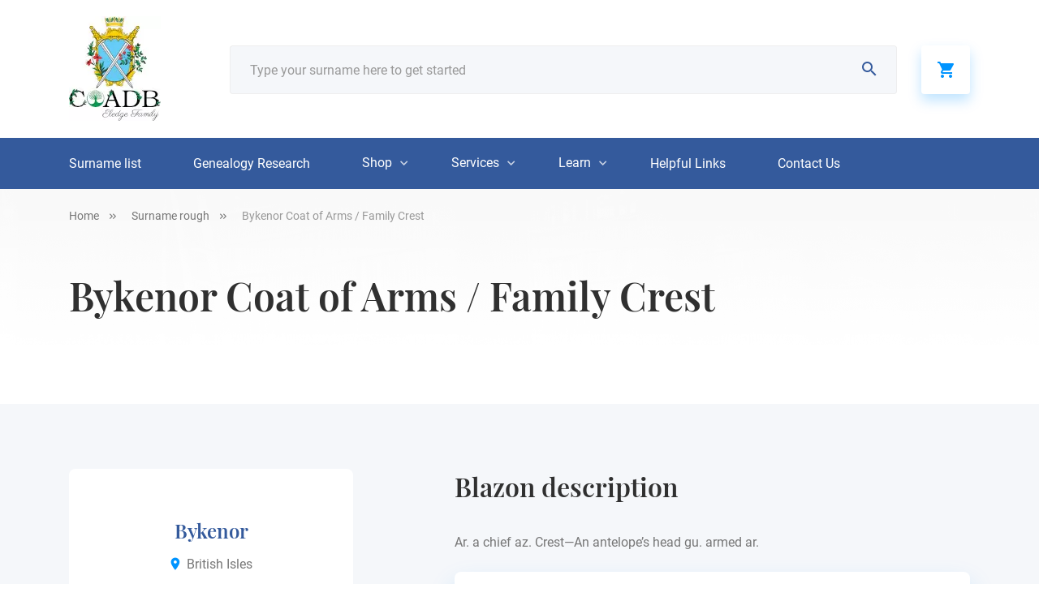

--- FILE ---
content_type: text/html; charset=UTF-8
request_url: https://coadb.com/surnames-rough/bykenor-coat-of-arms-family-crest
body_size: 13541
content:
<!DOCTYPE html>
<html lang="en-US">
    <head>
            <meta charset="UTF-8" />
      <meta name="viewport" content="width=device-width, initial-scale=1.0" />
      <meta http-equiv="X-UA-Compatible" content="ie=edge" />
      <!-- Google Fonts -->
      <link href="https://fonts.googleapis.com/css?family=Playfair+Display:400,500,600,700|Roboto:300,400,500,700,900&display=swap">
      <meta name="p:domain_verify" content="2ac332edf644839ffb6263bf16cb59cd"/>
		<meta name="facebook-domain-verification" content="eblglug2fky24iyt0e9oddtqodotjg" />
		<meta name="p:domain_verify" content="2e894d934d110935717b36f7b47af5d3"/>
		      <meta name='robots' content='noindex, follow' />

	<!-- This site is optimized with the Yoast SEO plugin v26.4 - https://yoast.com/wordpress/plugins/seo/ -->
	<title>Bykenor Family Crest, Coat of Arms and Name History</title>
	<meta name="description" content="Bykenor Coat of Arms and Bykenor Family Crest. Learn about the history of this surname and heraldry from our database and online image library." />
	<meta property="og:locale" content="en_US" />
	<meta property="og:type" content="article" />
	<meta property="og:title" content="Bykenor Coat of Arms / Family Crest - COADB / Eledge Family Genealogy" />
	<meta property="og:url" content="https://coadb.com/surnames-rough/bykenor-coat-of-arms-family-crest" />
	<meta property="og:site_name" content="COADB / Eledge Family Genealogy" />
	<meta property="og:image" content="https://coadb.com/wp-content/uploads/2020/03/logo.png" />
	<meta property="og:image:width" content="152" />
	<meta property="og:image:height" content="100" />
	<meta property="og:image:type" content="image/png" />
	<meta name="twitter:card" content="summary_large_image" />
	<script type="application/ld+json" class="yoast-schema-graph">{"@context":"https://schema.org","@graph":[{"@type":"WebPage","@id":"https://coadb.com/surnames-rough/bykenor-coat-of-arms-family-crest","url":"https://coadb.com/surnames-rough/bykenor-coat-of-arms-family-crest","name":"Bykenor Coat of Arms / Family Crest - COADB / Eledge Family Genealogy","isPartOf":{"@id":"https://coadb.com/#website"},"datePublished":"2020-01-28T10:36:25+00:00","breadcrumb":{"@id":"https://coadb.com/surnames-rough/bykenor-coat-of-arms-family-crest#breadcrumb"},"inLanguage":"en-US","potentialAction":[{"@type":"ReadAction","target":["https://coadb.com/surnames-rough/bykenor-coat-of-arms-family-crest"]}]},{"@type":"BreadcrumbList","@id":"https://coadb.com/surnames-rough/bykenor-coat-of-arms-family-crest#breadcrumb","itemListElement":[{"@type":"ListItem","position":1,"name":"Home","item":"https://coadb.com/"},{"@type":"ListItem","position":2,"name":"Bykenor Coat of Arms / Family Crest"}]},{"@type":"WebSite","@id":"https://coadb.com/#website","url":"https://coadb.com/","name":"COADB / Eledge Family Genealogy","description":"Coat of Arms, Surname Histories, Genealogy Research","publisher":{"@id":"https://coadb.com/#organization"},"potentialAction":[{"@type":"SearchAction","target":{"@type":"EntryPoint","urlTemplate":"https://coadb.com/?s={search_term_string}"},"query-input":{"@type":"PropertyValueSpecification","valueRequired":true,"valueName":"search_term_string"}}],"inLanguage":"en-US"},{"@type":"Organization","@id":"https://coadb.com/#organization","name":"COADB","url":"https://coadb.com/","logo":{"@type":"ImageObject","inLanguage":"en-US","@id":"https://coadb.com/#/schema/logo/image/","url":"https://coadb.com/wp-content/uploads/2021/06/COADB-logo-blue-square-3-1.jpg","contentUrl":"https://coadb.com/wp-content/uploads/2021/06/COADB-logo-blue-square-3-1.jpg","width":113,"height":129,"caption":"COADB"},"image":{"@id":"https://coadb.com/#/schema/logo/image/"}}]}</script>
	<!-- / Yoast SEO plugin. -->


<link rel='dns-prefetch' href='//cdnjs.cloudflare.com' />
<link rel='dns-prefetch' href='//js.retainful.com' />
<link rel='dns-prefetch' href='//capi-automation.s3.us-east-2.amazonaws.com' />
<link rel="alternate" title="oEmbed (JSON)" type="application/json+oembed" href="https://coadb.com/wp-json/oembed/1.0/embed?url=https%3A%2F%2Fcoadb.com%2Fsurnames-rough%2Fbykenor-coat-of-arms-family-crest" />
<link rel="alternate" title="oEmbed (XML)" type="text/xml+oembed" href="https://coadb.com/wp-json/oembed/1.0/embed?url=https%3A%2F%2Fcoadb.com%2Fsurnames-rough%2Fbykenor-coat-of-arms-family-crest&#038;format=xml" />
<style id='wp-img-auto-sizes-contain-inline-css' type='text/css'>
img:is([sizes=auto i],[sizes^="auto," i]){contain-intrinsic-size:3000px 1500px}
/*# sourceURL=wp-img-auto-sizes-contain-inline-css */
</style>
<style id='wp-block-library-inline-css' type='text/css'>
:root{--wp-block-synced-color:#7a00df;--wp-block-synced-color--rgb:122,0,223;--wp-bound-block-color:var(--wp-block-synced-color);--wp-editor-canvas-background:#ddd;--wp-admin-theme-color:#007cba;--wp-admin-theme-color--rgb:0,124,186;--wp-admin-theme-color-darker-10:#006ba1;--wp-admin-theme-color-darker-10--rgb:0,107,160.5;--wp-admin-theme-color-darker-20:#005a87;--wp-admin-theme-color-darker-20--rgb:0,90,135;--wp-admin-border-width-focus:2px}@media (min-resolution:192dpi){:root{--wp-admin-border-width-focus:1.5px}}.wp-element-button{cursor:pointer}:root .has-very-light-gray-background-color{background-color:#eee}:root .has-very-dark-gray-background-color{background-color:#313131}:root .has-very-light-gray-color{color:#eee}:root .has-very-dark-gray-color{color:#313131}:root .has-vivid-green-cyan-to-vivid-cyan-blue-gradient-background{background:linear-gradient(135deg,#00d084,#0693e3)}:root .has-purple-crush-gradient-background{background:linear-gradient(135deg,#34e2e4,#4721fb 50%,#ab1dfe)}:root .has-hazy-dawn-gradient-background{background:linear-gradient(135deg,#faaca8,#dad0ec)}:root .has-subdued-olive-gradient-background{background:linear-gradient(135deg,#fafae1,#67a671)}:root .has-atomic-cream-gradient-background{background:linear-gradient(135deg,#fdd79a,#004a59)}:root .has-nightshade-gradient-background{background:linear-gradient(135deg,#330968,#31cdcf)}:root .has-midnight-gradient-background{background:linear-gradient(135deg,#020381,#2874fc)}:root{--wp--preset--font-size--normal:16px;--wp--preset--font-size--huge:42px}.has-regular-font-size{font-size:1em}.has-larger-font-size{font-size:2.625em}.has-normal-font-size{font-size:var(--wp--preset--font-size--normal)}.has-huge-font-size{font-size:var(--wp--preset--font-size--huge)}.has-text-align-center{text-align:center}.has-text-align-left{text-align:left}.has-text-align-right{text-align:right}.has-fit-text{white-space:nowrap!important}#end-resizable-editor-section{display:none}.aligncenter{clear:both}.items-justified-left{justify-content:flex-start}.items-justified-center{justify-content:center}.items-justified-right{justify-content:flex-end}.items-justified-space-between{justify-content:space-between}.screen-reader-text{border:0;clip-path:inset(50%);height:1px;margin:-1px;overflow:hidden;padding:0;position:absolute;width:1px;word-wrap:normal!important}.screen-reader-text:focus{background-color:#ddd;clip-path:none;color:#444;display:block;font-size:1em;height:auto;left:5px;line-height:normal;padding:15px 23px 14px;text-decoration:none;top:5px;width:auto;z-index:100000}html :where(.has-border-color){border-style:solid}html :where([style*=border-top-color]){border-top-style:solid}html :where([style*=border-right-color]){border-right-style:solid}html :where([style*=border-bottom-color]){border-bottom-style:solid}html :where([style*=border-left-color]){border-left-style:solid}html :where([style*=border-width]){border-style:solid}html :where([style*=border-top-width]){border-top-style:solid}html :where([style*=border-right-width]){border-right-style:solid}html :where([style*=border-bottom-width]){border-bottom-style:solid}html :where([style*=border-left-width]){border-left-style:solid}html :where(img[class*=wp-image-]){height:auto;max-width:100%}:where(figure){margin:0 0 1em}html :where(.is-position-sticky){--wp-admin--admin-bar--position-offset:var(--wp-admin--admin-bar--height,0px)}@media screen and (max-width:600px){html :where(.is-position-sticky){--wp-admin--admin-bar--position-offset:0px}}

/*# sourceURL=wp-block-library-inline-css */
</style><link rel='stylesheet' id='wc-blocks-style-css' href='https://coadb.com/wp-content/plugins/woocommerce/assets/client/blocks/wc-blocks.css?ver=wc-10.3.7' type='text/css' media='all' />
<style id='global-styles-inline-css' type='text/css'>
:root{--wp--preset--aspect-ratio--square: 1;--wp--preset--aspect-ratio--4-3: 4/3;--wp--preset--aspect-ratio--3-4: 3/4;--wp--preset--aspect-ratio--3-2: 3/2;--wp--preset--aspect-ratio--2-3: 2/3;--wp--preset--aspect-ratio--16-9: 16/9;--wp--preset--aspect-ratio--9-16: 9/16;--wp--preset--color--black: #000000;--wp--preset--color--cyan-bluish-gray: #abb8c3;--wp--preset--color--white: #ffffff;--wp--preset--color--pale-pink: #f78da7;--wp--preset--color--vivid-red: #cf2e2e;--wp--preset--color--luminous-vivid-orange: #ff6900;--wp--preset--color--luminous-vivid-amber: #fcb900;--wp--preset--color--light-green-cyan: #7bdcb5;--wp--preset--color--vivid-green-cyan: #00d084;--wp--preset--color--pale-cyan-blue: #8ed1fc;--wp--preset--color--vivid-cyan-blue: #0693e3;--wp--preset--color--vivid-purple: #9b51e0;--wp--preset--gradient--vivid-cyan-blue-to-vivid-purple: linear-gradient(135deg,rgb(6,147,227) 0%,rgb(155,81,224) 100%);--wp--preset--gradient--light-green-cyan-to-vivid-green-cyan: linear-gradient(135deg,rgb(122,220,180) 0%,rgb(0,208,130) 100%);--wp--preset--gradient--luminous-vivid-amber-to-luminous-vivid-orange: linear-gradient(135deg,rgb(252,185,0) 0%,rgb(255,105,0) 100%);--wp--preset--gradient--luminous-vivid-orange-to-vivid-red: linear-gradient(135deg,rgb(255,105,0) 0%,rgb(207,46,46) 100%);--wp--preset--gradient--very-light-gray-to-cyan-bluish-gray: linear-gradient(135deg,rgb(238,238,238) 0%,rgb(169,184,195) 100%);--wp--preset--gradient--cool-to-warm-spectrum: linear-gradient(135deg,rgb(74,234,220) 0%,rgb(151,120,209) 20%,rgb(207,42,186) 40%,rgb(238,44,130) 60%,rgb(251,105,98) 80%,rgb(254,248,76) 100%);--wp--preset--gradient--blush-light-purple: linear-gradient(135deg,rgb(255,206,236) 0%,rgb(152,150,240) 100%);--wp--preset--gradient--blush-bordeaux: linear-gradient(135deg,rgb(254,205,165) 0%,rgb(254,45,45) 50%,rgb(107,0,62) 100%);--wp--preset--gradient--luminous-dusk: linear-gradient(135deg,rgb(255,203,112) 0%,rgb(199,81,192) 50%,rgb(65,88,208) 100%);--wp--preset--gradient--pale-ocean: linear-gradient(135deg,rgb(255,245,203) 0%,rgb(182,227,212) 50%,rgb(51,167,181) 100%);--wp--preset--gradient--electric-grass: linear-gradient(135deg,rgb(202,248,128) 0%,rgb(113,206,126) 100%);--wp--preset--gradient--midnight: linear-gradient(135deg,rgb(2,3,129) 0%,rgb(40,116,252) 100%);--wp--preset--font-size--small: 13px;--wp--preset--font-size--medium: 20px;--wp--preset--font-size--large: 36px;--wp--preset--font-size--x-large: 42px;--wp--preset--spacing--20: 0.44rem;--wp--preset--spacing--30: 0.67rem;--wp--preset--spacing--40: 1rem;--wp--preset--spacing--50: 1.5rem;--wp--preset--spacing--60: 2.25rem;--wp--preset--spacing--70: 3.38rem;--wp--preset--spacing--80: 5.06rem;--wp--preset--shadow--natural: 6px 6px 9px rgba(0, 0, 0, 0.2);--wp--preset--shadow--deep: 12px 12px 50px rgba(0, 0, 0, 0.4);--wp--preset--shadow--sharp: 6px 6px 0px rgba(0, 0, 0, 0.2);--wp--preset--shadow--outlined: 6px 6px 0px -3px rgb(255, 255, 255), 6px 6px rgb(0, 0, 0);--wp--preset--shadow--crisp: 6px 6px 0px rgb(0, 0, 0);}:where(.is-layout-flex){gap: 0.5em;}:where(.is-layout-grid){gap: 0.5em;}body .is-layout-flex{display: flex;}.is-layout-flex{flex-wrap: wrap;align-items: center;}.is-layout-flex > :is(*, div){margin: 0;}body .is-layout-grid{display: grid;}.is-layout-grid > :is(*, div){margin: 0;}:where(.wp-block-columns.is-layout-flex){gap: 2em;}:where(.wp-block-columns.is-layout-grid){gap: 2em;}:where(.wp-block-post-template.is-layout-flex){gap: 1.25em;}:where(.wp-block-post-template.is-layout-grid){gap: 1.25em;}.has-black-color{color: var(--wp--preset--color--black) !important;}.has-cyan-bluish-gray-color{color: var(--wp--preset--color--cyan-bluish-gray) !important;}.has-white-color{color: var(--wp--preset--color--white) !important;}.has-pale-pink-color{color: var(--wp--preset--color--pale-pink) !important;}.has-vivid-red-color{color: var(--wp--preset--color--vivid-red) !important;}.has-luminous-vivid-orange-color{color: var(--wp--preset--color--luminous-vivid-orange) !important;}.has-luminous-vivid-amber-color{color: var(--wp--preset--color--luminous-vivid-amber) !important;}.has-light-green-cyan-color{color: var(--wp--preset--color--light-green-cyan) !important;}.has-vivid-green-cyan-color{color: var(--wp--preset--color--vivid-green-cyan) !important;}.has-pale-cyan-blue-color{color: var(--wp--preset--color--pale-cyan-blue) !important;}.has-vivid-cyan-blue-color{color: var(--wp--preset--color--vivid-cyan-blue) !important;}.has-vivid-purple-color{color: var(--wp--preset--color--vivid-purple) !important;}.has-black-background-color{background-color: var(--wp--preset--color--black) !important;}.has-cyan-bluish-gray-background-color{background-color: var(--wp--preset--color--cyan-bluish-gray) !important;}.has-white-background-color{background-color: var(--wp--preset--color--white) !important;}.has-pale-pink-background-color{background-color: var(--wp--preset--color--pale-pink) !important;}.has-vivid-red-background-color{background-color: var(--wp--preset--color--vivid-red) !important;}.has-luminous-vivid-orange-background-color{background-color: var(--wp--preset--color--luminous-vivid-orange) !important;}.has-luminous-vivid-amber-background-color{background-color: var(--wp--preset--color--luminous-vivid-amber) !important;}.has-light-green-cyan-background-color{background-color: var(--wp--preset--color--light-green-cyan) !important;}.has-vivid-green-cyan-background-color{background-color: var(--wp--preset--color--vivid-green-cyan) !important;}.has-pale-cyan-blue-background-color{background-color: var(--wp--preset--color--pale-cyan-blue) !important;}.has-vivid-cyan-blue-background-color{background-color: var(--wp--preset--color--vivid-cyan-blue) !important;}.has-vivid-purple-background-color{background-color: var(--wp--preset--color--vivid-purple) !important;}.has-black-border-color{border-color: var(--wp--preset--color--black) !important;}.has-cyan-bluish-gray-border-color{border-color: var(--wp--preset--color--cyan-bluish-gray) !important;}.has-white-border-color{border-color: var(--wp--preset--color--white) !important;}.has-pale-pink-border-color{border-color: var(--wp--preset--color--pale-pink) !important;}.has-vivid-red-border-color{border-color: var(--wp--preset--color--vivid-red) !important;}.has-luminous-vivid-orange-border-color{border-color: var(--wp--preset--color--luminous-vivid-orange) !important;}.has-luminous-vivid-amber-border-color{border-color: var(--wp--preset--color--luminous-vivid-amber) !important;}.has-light-green-cyan-border-color{border-color: var(--wp--preset--color--light-green-cyan) !important;}.has-vivid-green-cyan-border-color{border-color: var(--wp--preset--color--vivid-green-cyan) !important;}.has-pale-cyan-blue-border-color{border-color: var(--wp--preset--color--pale-cyan-blue) !important;}.has-vivid-cyan-blue-border-color{border-color: var(--wp--preset--color--vivid-cyan-blue) !important;}.has-vivid-purple-border-color{border-color: var(--wp--preset--color--vivid-purple) !important;}.has-vivid-cyan-blue-to-vivid-purple-gradient-background{background: var(--wp--preset--gradient--vivid-cyan-blue-to-vivid-purple) !important;}.has-light-green-cyan-to-vivid-green-cyan-gradient-background{background: var(--wp--preset--gradient--light-green-cyan-to-vivid-green-cyan) !important;}.has-luminous-vivid-amber-to-luminous-vivid-orange-gradient-background{background: var(--wp--preset--gradient--luminous-vivid-amber-to-luminous-vivid-orange) !important;}.has-luminous-vivid-orange-to-vivid-red-gradient-background{background: var(--wp--preset--gradient--luminous-vivid-orange-to-vivid-red) !important;}.has-very-light-gray-to-cyan-bluish-gray-gradient-background{background: var(--wp--preset--gradient--very-light-gray-to-cyan-bluish-gray) !important;}.has-cool-to-warm-spectrum-gradient-background{background: var(--wp--preset--gradient--cool-to-warm-spectrum) !important;}.has-blush-light-purple-gradient-background{background: var(--wp--preset--gradient--blush-light-purple) !important;}.has-blush-bordeaux-gradient-background{background: var(--wp--preset--gradient--blush-bordeaux) !important;}.has-luminous-dusk-gradient-background{background: var(--wp--preset--gradient--luminous-dusk) !important;}.has-pale-ocean-gradient-background{background: var(--wp--preset--gradient--pale-ocean) !important;}.has-electric-grass-gradient-background{background: var(--wp--preset--gradient--electric-grass) !important;}.has-midnight-gradient-background{background: var(--wp--preset--gradient--midnight) !important;}.has-small-font-size{font-size: var(--wp--preset--font-size--small) !important;}.has-medium-font-size{font-size: var(--wp--preset--font-size--medium) !important;}.has-large-font-size{font-size: var(--wp--preset--font-size--large) !important;}.has-x-large-font-size{font-size: var(--wp--preset--font-size--x-large) !important;}
/*# sourceURL=global-styles-inline-css */
</style>

<style id='classic-theme-styles-inline-css' type='text/css'>
/*! This file is auto-generated */
.wp-block-button__link{color:#fff;background-color:#32373c;border-radius:9999px;box-shadow:none;text-decoration:none;padding:calc(.667em + 2px) calc(1.333em + 2px);font-size:1.125em}.wp-block-file__button{background:#32373c;color:#fff;text-decoration:none}
/*# sourceURL=/wp-includes/css/classic-themes.min.css */
</style>
<link rel='stylesheet' id='contact-form-7-css' href='https://coadb.com/wp-content/plugins/contact-form-7/includes/css/styles.css?ver=6.1.4' type='text/css' media='all' />
<link rel='stylesheet' id='woocommerce-layout-css' href='https://coadb.com/wp-content/plugins/woocommerce/assets/css/woocommerce-layout.css?ver=10.3.7' type='text/css' media='all' />
<link rel='stylesheet' id='woocommerce-smallscreen-css' href='https://coadb.com/wp-content/plugins/woocommerce/assets/css/woocommerce-smallscreen.css?ver=10.3.7' type='text/css' media='only screen and (max-width: 768px)' />
<link rel='stylesheet' id='woocommerce-general-css' href='https://coadb.com/wp-content/plugins/woocommerce/assets/css/woocommerce.css?ver=10.3.7' type='text/css' media='all' />
<style id='woocommerce-inline-inline-css' type='text/css'>
.woocommerce form .form-row .required { visibility: visible; }
/*# sourceURL=woocommerce-inline-inline-css */
</style>
<link rel='stylesheet' id='brands-styles-css' href='https://coadb.com/wp-content/plugins/woocommerce/assets/css/brands.css?ver=10.3.7' type='text/css' media='all' />
<link rel='stylesheet' id='libs-css' href='https://coadb.com/wp-content/themes/coadb/css/libs.css?ver=6.9' type='text/css' media='all' />
<link rel='stylesheet' id='app-css' href='https://coadb.com/wp-content/themes/coadb/css/app.css?ver=6.9' type='text/css' media='all' />
<link rel='stylesheet' id='product-css' href='https://coadb.com/wp-content/themes/coadb/css/product.css?ver=6.9' type='text/css' media='all' />
<link rel='stylesheet' id='slick-theme-css' href='https://cdnjs.cloudflare.com/ajax/libs/slick-carousel/1.9.0/slick-theme.min.css?ver=6.9' type='text/css' media='all' />
<link rel='stylesheet' id='slick-css' href='https://cdnjs.cloudflare.com/ajax/libs/slick-carousel/1.9.0/slick.min.css?ver=6.9' type='text/css' media='all' />
<script type="text/javascript" src="https://coadb.com/wp-includes/js/jquery/jquery.min.js?ver=3.7.1" id="jquery-core-js"></script>
<script type="text/javascript" src="https://coadb.com/wp-includes/js/jquery/jquery-migrate.min.js?ver=3.4.1" id="jquery-migrate-js"></script>
<script type="text/javascript" src="https://coadb.com/wp-content/plugins/woocommerce/assets/js/jquery-blockui/jquery.blockUI.min.js?ver=2.7.0-wc.10.3.7" id="wc-jquery-blockui-js" defer="defer" data-wp-strategy="defer"></script>
<script type="text/javascript" id="wc-add-to-cart-js-extra">
/* <![CDATA[ */
var wc_add_to_cart_params = {"ajax_url":"/wp-admin/admin-ajax.php","wc_ajax_url":"/?wc-ajax=%%endpoint%%","i18n_view_cart":"View cart","cart_url":"https://coadb.com/cart","is_cart":"","cart_redirect_after_add":"yes"};
//# sourceURL=wc-add-to-cart-js-extra
/* ]]> */
</script>
<script type="text/javascript" src="https://coadb.com/wp-content/plugins/woocommerce/assets/js/frontend/add-to-cart.min.js?ver=10.3.7" id="wc-add-to-cart-js" defer="defer" data-wp-strategy="defer"></script>
<script type="text/javascript" src="https://coadb.com/wp-content/plugins/woocommerce/assets/js/js-cookie/js.cookie.min.js?ver=2.1.4-wc.10.3.7" id="wc-js-cookie-js" defer="defer" data-wp-strategy="defer"></script>
<script type="text/javascript" id="woocommerce-js-extra">
/* <![CDATA[ */
var woocommerce_params = {"ajax_url":"/wp-admin/admin-ajax.php","wc_ajax_url":"/?wc-ajax=%%endpoint%%","i18n_password_show":"Show password","i18n_password_hide":"Hide password"};
//# sourceURL=woocommerce-js-extra
/* ]]> */
</script>
<script type="text/javascript" src="https://coadb.com/wp-content/plugins/woocommerce/assets/js/frontend/woocommerce.min.js?ver=10.3.7" id="woocommerce-js" defer="defer" data-wp-strategy="defer"></script>
<script type="text/javascript" id="WCPAY_ASSETS-js-extra">
/* <![CDATA[ */
var wcpayAssets = {"url":"https://coadb.com/wp-content/plugins/woocommerce-payments/dist/"};
//# sourceURL=WCPAY_ASSETS-js-extra
/* ]]> */
</script>
<script type="text/javascript" id="wc-cart-fragments-js-extra">
/* <![CDATA[ */
var wc_cart_fragments_params = {"ajax_url":"/wp-admin/admin-ajax.php","wc_ajax_url":"/?wc-ajax=%%endpoint%%","cart_hash_key":"wc_cart_hash_61e4dc8e20e50f4556d9508ce4ed0b06","fragment_name":"wc_fragments_61e4dc8e20e50f4556d9508ce4ed0b06","request_timeout":"5000"};
//# sourceURL=wc-cart-fragments-js-extra
/* ]]> */
</script>
<script type="text/javascript" src="https://coadb.com/wp-content/plugins/woocommerce/assets/js/frontend/cart-fragments.min.js?ver=10.3.7" id="wc-cart-fragments-js" defer="defer" data-wp-strategy="defer"></script>
<script type="text/javascript" id="rnoc_track-user-cart-js-extra">
/* <![CDATA[ */
var retainful_cart_data = {"ajax_url":"https://coadb.com/wp-admin/admin-ajax.php","jquery_url":"https://coadb.com/wp-includes/js/jquery/jquery.js","ip":"18.118.113.216","version":"2.6.43","public_key":"88cf969a-4d14-42f4-b629-75a875175e8a","api_url":"https://api.retainful.com/v1/woocommerce/webhooks/checkout","billing_email":"","tracking_element_selector":"retainful-abandoned-cart-data","cart_tracking_engine":"js","products":""};
//# sourceURL=rnoc_track-user-cart-js-extra
/* ]]> */
</script>
<script src='https://js.retainful.com/woocommerce/v2/retainful.js?ver=2.6.43' id='rnoc_track-user-cart-js' data-cfasync='false' defer></script><script type="text/javascript" id="rnoc_popup-coupon-js-extra">
/* <![CDATA[ */
var retainful_popup_data = {"ajax_url":"https://coadb.com/wp-admin/admin-ajax.php","version":"2.6.43","popup_redirect_timeout":"1500"};
//# sourceURL=rnoc_popup-coupon-js-extra
/* ]]> */
</script>
<script type="text/javascript" src="https://coadb.com/wp-content/plugins/retainful-next-order-coupon-for-woocommerce/src/assets/js/popup_coupon.js?ver=2.6.43" id="rnoc_popup-coupon-js"></script>
<script type="text/javascript" id="alg-wc-checkout-files-upload-ajax-js-extra">
/* <![CDATA[ */
var ajax_object = {"ajax_url":"https://coadb.com/wp-admin/admin-ajax.php"};
var alg_wc_checkout_files_upload = {"max_file_size":"20971520","max_file_size_exceeded_message":"Allowed file size exceeded (maximum 20 MB).","progress_bar_enabled":""};
//# sourceURL=alg-wc-checkout-files-upload-ajax-js-extra
/* ]]> */
</script>
<script type="text/javascript" src="https://coadb.com/wp-content/plugins/checkout-files-upload-woocommerce/includes/js/alg-wc-checkout-files-upload-ajax.js?ver=2.2.2" id="alg-wc-checkout-files-upload-ajax-js"></script>
<link rel="https://api.w.org/" href="https://coadb.com/wp-json/" /><link rel='shortlink' href='https://coadb.com/?p=132156' />
<script type='text/javascript' data-cfasync='false'>var _mmunch = {'front': false, 'page': false, 'post': false, 'category': false, 'author': false, 'search': false, 'attachment': false, 'tag': false};_mmunch['post'] = true; _mmunch['postData'] = {"ID":132156,"post_name":"bykenor-coat-of-arms-family-crest","post_title":"Bykenor Coat of Arms \/ Family Crest","post_type":"surnames-rough","post_author":"0","post_status":"publish"}; _mmunch['postCategories'] = []; _mmunch['postTags'] = false; _mmunch['postAuthor'] = {"name":"","ID":""};</script><script data-cfasync="false" src="//a.mailmunch.co/app/v1/site.js" id="mailmunch-script" data-plugin="mc_mm" data-mailmunch-site-id="796654" async></script><script type="text/javascript">vars_ajax = {"ajax_url":"https:\/\/coadb.com\/wp-admin\/admin-ajax.php"};</script>	<noscript><style>.woocommerce-product-gallery{ opacity: 1 !important; }</style></noscript>
				<script  type="text/javascript">
				!function(f,b,e,v,n,t,s){if(f.fbq)return;n=f.fbq=function(){n.callMethod?
					n.callMethod.apply(n,arguments):n.queue.push(arguments)};if(!f._fbq)f._fbq=n;
					n.push=n;n.loaded=!0;n.version='2.0';n.queue=[];t=b.createElement(e);t.async=!0;
					t.src=v;s=b.getElementsByTagName(e)[0];s.parentNode.insertBefore(t,s)}(window,
					document,'script','https://connect.facebook.net/en_US/fbevents.js');
			</script>
			<!-- WooCommerce Facebook Integration Begin -->
			<script  type="text/javascript">

				fbq('init', '500197517651709', {}, {
    "agent": "woocommerce_6-10.3.7-3.5.15"
});

				document.addEventListener( 'DOMContentLoaded', function() {
					// Insert placeholder for events injected when a product is added to the cart through AJAX.
					document.body.insertAdjacentHTML( 'beforeend', '<div class=\"wc-facebook-pixel-event-placeholder\"></div>' );
				}, false );

			</script>
			<!-- WooCommerce Facebook Integration End -->
					                  <meta name="keywords" content="Bykenor coat of arms, Bykenor family crest, Bykenor family history, Bykenor genealogy, Bykenor surname, Bykenor last name, Bykenor surname meaning, Bykenor surname origin">
                <link rel='stylesheet' id='wc-square-cart-checkout-block-css' href='https://coadb.com/wp-content/plugins/woocommerce-square/build/assets/frontend/wc-square-cart-checkout-blocks.css?ver=5.1.2' type='text/css' media='all' />
</head>
    <body>
      <div id="wrapper">
        <header id="header">
          <div class="container">
            <div class="row align-items-center">
              <div class="logo-main-wrapper col-2 order-lg-0">
                <div class="logo"><a href="https://coadb.com" data-wpel-link="internal"><img src="https://coadb.com/wp-content/uploads/2021/06/COADB-logo-blue-square-3-1.jpg" alt="CoadB.com"></a></div>
              </div>
              <div class="search-main-wrapper col-12 col-lg-9 order-4 order-lg-1">
                <form id="searchform" class="d-flex align-items-center">
                  <button class="search"><i class="icon-search"></i></button>
                  <input name="surnamesearch" id="surnamesearch" placeholder="Type your surname here to get started" type="text" autocomplete="cc-csc">
                </form>
              </div>
              <div class="cart-btn-wrapper col-1 order-lg-2 order-2">
                <a class="cart empty-cart-icon" href="https://coadb.com/cart" data-wpel-link="internal"><i class="icon-basket"></i></a>
              </div>
              <div class="burger-btn-wrapper col d-lg-none d-block order-3">
                <div class="burger">
                  <div class="burger-brick"></div>
                  <div class="burger-brick middle"></div>
                  <div class="burger-brick"></div>
                </div>
              </div>
            </div>
          </div>
          <div class="block-search-result" id="search-result">
            <div class="container">
            </div>
          </div>
        </header>
        <nav id="nav">
          <div class="mob-title">
            <h4>Menu</h4>
          </div>
          <div class="container">
            <ul id="menu-main-menu" class="menu d-flex align-items-center justify-content-start"><li id="menu-item-99813"><a href="https://coadb.com/surnames-listing" data-wpel-link="internal">Surname list</a></li>
<li id="menu-item-213475"><a href="https://coadb.com/which-coat-of-arms-is-mine" data-wpel-link="internal">Genealogy Research</a></li>
<li id="menu-item-206450" class="has-submenu"><a href="#">Shop</a>
<ul class="submenu submenu-shop">
	<li id="menu-item-206462"><a href="https://coadb.com/product/digital-jpg-image" data-wpel-link="internal"><picture><img width="191" height="191" src="https://coadb.com/wp-content/uploads/2020/04/sub-shop-1-191x191.png" class="attachment-thumbnail size-thumbnail" alt="" decoding="async" srcset="https://coadb.com/wp-content/uploads/2020/04/sub-shop-1.png 191w, https://coadb.com/wp-content/uploads/2020/04/sub-shop-1-96x96.png 96w, https://coadb.com/wp-content/uploads/2020/04/sub-shop-1-100x100.png 100w, https://coadb.com/wp-content/uploads/2020/04/sub-shop-1-150x150.png 150w" sizes="(max-width: 191px) 100vw, 191px" /><span>Coat of Arms JPG</span></picture></a></li>
	<li id="menu-item-206465"><a href="https://coadb.com/product/poster-7" data-wpel-link="internal"><picture><img width="191" height="191" src="https://coadb.com/wp-content/uploads/2020/04/sub-shop-2-191x191.png" class="attachment-thumbnail size-thumbnail" alt="" decoding="async" srcset="https://coadb.com/wp-content/uploads/2020/04/sub-shop-2.png 191w, https://coadb.com/wp-content/uploads/2020/04/sub-shop-2-96x96.png 96w, https://coadb.com/wp-content/uploads/2020/04/sub-shop-2-100x100.png 100w, https://coadb.com/wp-content/uploads/2020/04/sub-shop-2-150x150.png 150w" sizes="(max-width: 191px) 100vw, 191px" /><span>Poster</span></picture></a></li>
	<li id="menu-item-206467"><a href="https://coadb.com/product/gildan-64000-unisex-softstyle-t-shirt-with-tear-away-label-85" data-wpel-link="internal"><picture><img width="191" height="191" src="https://coadb.com/wp-content/uploads/2020/04/sub-shop-3-191x191.png" class="attachment-thumbnail size-thumbnail" alt="" decoding="async" srcset="https://coadb.com/wp-content/uploads/2020/04/sub-shop-3.png 191w, https://coadb.com/wp-content/uploads/2020/04/sub-shop-3-96x96.png 96w, https://coadb.com/wp-content/uploads/2020/04/sub-shop-3-100x100.png 100w, https://coadb.com/wp-content/uploads/2020/04/sub-shop-3-150x150.png 150w" sizes="(max-width: 191px) 100vw, 191px" /><span>T-shirt</span></picture></a></li>
	<li id="menu-item-206466"><a href="https://coadb.com/product/white-glossy-mug" data-wpel-link="internal"><picture><img width="191" height="191" src="https://coadb.com/wp-content/uploads/2020/04/sub-shop-4-191x191.png" class="attachment-thumbnail size-thumbnail" alt="" decoding="async" srcset="https://coadb.com/wp-content/uploads/2020/04/sub-shop-4.png 191w, https://coadb.com/wp-content/uploads/2020/04/sub-shop-4-96x96.png 96w, https://coadb.com/wp-content/uploads/2020/04/sub-shop-4-100x100.png 100w, https://coadb.com/wp-content/uploads/2020/04/sub-shop-4-150x150.png 150w" sizes="(max-width: 191px) 100vw, 191px" /><span>Mug</span></picture></a></li>
	<li id="menu-item-206463"><a href="https://coadb.com/product/canvas-2" data-wpel-link="internal"><picture><img width="191" height="191" src="https://coadb.com/wp-content/uploads/2020/04/sub-shop-5-191x191.png" class="attachment-thumbnail size-thumbnail" alt="" decoding="async" srcset="https://coadb.com/wp-content/uploads/2020/04/sub-shop-5.png 191w, https://coadb.com/wp-content/uploads/2020/04/sub-shop-5-96x96.png 96w, https://coadb.com/wp-content/uploads/2020/04/sub-shop-5-100x100.png 100w, https://coadb.com/wp-content/uploads/2020/04/sub-shop-5-150x150.png 150w" sizes="(max-width: 191px) 100vw, 191px" /><span>Canvas</span></picture></a></li>
	<li id="menu-item-206464"><a href="https://coadb.com/product/all-over-print-basic-pillow-case-w-stuffing-5" data-wpel-link="internal"><picture><img width="191" height="191" src="https://coadb.com/wp-content/uploads/2020/04/sub-shop-6-191x191.png" class="attachment-thumbnail size-thumbnail" alt="" decoding="async" srcset="https://coadb.com/wp-content/uploads/2020/04/sub-shop-6.png 191w, https://coadb.com/wp-content/uploads/2020/04/sub-shop-6-96x96.png 96w, https://coadb.com/wp-content/uploads/2020/04/sub-shop-6-100x100.png 100w, https://coadb.com/wp-content/uploads/2020/04/sub-shop-6-150x150.png 150w" sizes="(max-width: 191px) 100vw, 191px" /><span>Pillow</span></picture></a></li>
<li class="last">
                      <a class="btn btn-more" href="https://coadb.com/buy-clothing-merch" data-wpel-link="internal">See All</a>
                    </li><li class="menu-back-mob"><a href="#">Back</a></li></ul>
</li>
<li id="menu-item-206473" class="has-submenu"><a href="#">Services</a>
<ul class="submenu submenu-services">
	<li id="menu-item-213474"><a href="https://coadb.com/which-coat-of-arms-is-mine" data-wpel-link="internal">Genealogy Research</a></li>
<li class="menu-back-mob"><a href="#">Back</a></li></ul>
</li>
<li id="menu-item-206476" class="has-submenu"><a href="#">Learn</a>
<ul class="submenu submenu-learn">
	<li id="menu-item-206477"><a href="https://coadb.com/faq" data-wpel-link="internal"><i class="icon-faq"></i><span>FAQ</span></a></li>
	<li id="menu-item-206478"><a href="https://coadb.com/glossary" data-wpel-link="internal"><i class="icon-guide"></i><span>Glossary</span></a></li>
	<li id="menu-item-99816"><a href="https://coadb.com/about" data-wpel-link="internal">About Us</a></li>
	<li id="menu-item-206482"><a href="https://coadb.com/testimonials" data-wpel-link="internal"><i class="icon-rating"></i><span>Testimonials</span></a></li>
<li class="menu-back-mob"><a href="#">Back</a></li></ul>
</li>
<li id="menu-item-212740"><a href="https://coadb.com/helpful-links" data-wpel-link="internal">Helpful Links</a></li>
<li id="menu-item-206461"><a href="https://coadb.com/contact" data-wpel-link="internal">Contact Us</a></li>
</ul>          </div>
          <div class="mob-close">
            <a href="#" class="btn btn-close-menu">Close</a>
          </div>
        </nav>
                    
  	<main id="main">
      <section class="surname-title-section rough" style="background-image: linear-gradient(360deg, #FFFFFF 0%, rgba(255, 255, 255, 0.5) 100%), url(https://coadb.com/wp-content/themes/coadb/images/bg-surname-title.png);">
        <div class="breadcrumbs">
          <div class="container">
            <ul itemscope itemtype="http://schema.org/BreadcrumbList"><li itemprop="itemListElement" itemscope itemtype="http://schema.org/ListItem"><a href="https://coadb.com/" itemprop="item" class="home" data-wpel-link="internal"><span itemprop="name">Home</span></a><meta itemprop="position" content="1" /></li><li itemprop="itemListElement" itemscope itemtype="http://schema.org/ListItem"><a href="https://coadb.com/surnames-listing/" itemprop="item" data-wpel-link="internal"><span itemprop="name">Surname rough</span></a><meta itemprop="position" content="2" /></li><li class="disabled"><a href="https://coadb.com/surnames-rough/bykenor-coat-of-arms-family-crest" itemprop="item" data-wpel-link="internal"><span itemprop="name">Bykenor Coat of Arms / Family Crest</span></a><meta itemprop="position" content="3" /></li></ul>          </div>
        </div>
        <div class="container">
          <div class="inner-wrapper">
            <div class="block-content">
              <h1>Bykenor Coat of Arms / Family Crest</h1>            </div>
          </div>
        </div>
      </section>
      <section class="crest-section">
        <div class="container">
          <div class="row justify-content-between">
                          <div class="block-slider col-12 col-lg-6 col-xl-4">
                <!--h2>Family Crest</h2-->
                <div id="crestSlider" class="crest-slider">
                                      <div class="item" data-id="description-0">
                      <h3>Bykenor</h3>
                      <span class="location">British Isles</span>
                      <picture>
                                                  <img src="https://coadb.com/wp-content/themes/coadb/images/blank-blazon.png" border="0" width="550" height="712" orgWidth="550" orgHeight="712" usemap="#image-maps-2020-02-03-092933" alt="" />
                                              </picture>
                    </div>
                  
                </div>
                <span class="pagingInfo"></span>
              </div>
                        <div class="block-content col-12 col-lg-6 col-xl-7">
              <h2>Blazon description</h2>
              <div class="surname-rough-descriptions">
                                    <div class="surname-rough-desc active" id="description-0">
                      <p>Ar. a chief az. Crest—An antelope’s head gu. armed ar.</p>
                    </div>
                                </div>
              <div class="digital-wrapper">
                <picture>
                  <img src="https://coadb.com/wp-content/themes/coadb/images/Ceriani.png" alt="">
                </picture>
                <div class="content">
                  <h3>Coat of Arms Digitization</h3>
<p>Get this coat of arms in high-resolution and full color. The resolution is 300 dpi. The digital files are perfect for school projects, scrapbooks, arts and crafts, and make for great gifts for birthdays, reunions, retirements, and other occasions.</p>
<p>After placing your order our staff will send your request to our artist.  Our artist will create a digitized and colorized version of the coat of arms per the official blazon found in the heraldry books.  We will then convert the file the artist creates into a high-resolution JPG image and send it on to you.  The entire process usually takes between 24 to 48 hours.  For additional questions please email <a href="help@coadb.com" data-wpel-link="internal">help@coadb.com.  </a></p>
                  <div class="dig-add-to-cart"><select class="dig-add-to-cart-variations hidden"><option value="0" data-variation="207314" data-price="29.99">0</option><option value="1" data-variation="206240" data-price="35.99">1</option><option value="2" data-variation="206241" data-price="39.99">2</option><option value="3" data-variation="206242" data-price="79.99">3</option><option value="4" data-variation="206243" data-price="129.99">4</option><option value="5" data-variation="206244" data-price="189.99">5</option></select><span class="price"></span><a href="https://coadb.com/cart" data-surname="206236" class="btn btn-blue dig-add-btn" data-wpel-link="internal">Digitize this Crest</a></div>                </div>
              </div>
              <span class="research">Which Coat of Arms is mine?                                       <a href="/which-coat-of-arms-is-mine" data-wpel-link="internal">Genealogy Research</a>
                                </span>
            </div>
          </div>
        </div>
      </section>
      <section class="contact-section">
        <div class="container">
          <div class="row justify-content-between">
            <div class="block-content col-12 col-md-6 col-xl-8">
              <picture>
                <img src="https://coadb.com/wp-content/themes/coadb/images/contact-section.svg" alt="">
              </picture>
              <h2>Receive free information about this surname, family, or coat of arms.</h2>
            </div>
            <div class="block-form col-12 col-md-6 col-xl-4">
              <div class='mailmunch-forms-short-code mailmunch-forms-widget-919403' style='display: none !important;'></div>            </div>
                        <div class="block-share-history col-12">
              <div class="block-prev">
                                                    <a href="https://coadb.com/surnames-rough/bykennore-coat-of-arms-family-crest" data-wpel-link="internal">
                                              <img src="https://coadb.com/wp-content/themes/coadb/images/blank-blazon.png" alt="Bykennore" />
                                        <p>Prew<br><span>Bykennore</span></p>
                  </a>
                              </div>
              <div class="block-social">
              <h3>Share your history </h3>
                <ul>
                                    <li><a href="http://pinterest.com/pin/create/button/?url=https%3A%2F%2Fcoadb.com%2Fsurnames-rough%2Fbykenor-coat-of-arms-family-crest&amp;media=&amp;description=Bykenor Coat of Arms / Family Crest" onclick="window.open(this.href, &#039;&#039;, &#039;toolbar=0, status=0, width=580, height=500&#039;); return false" target="_parent" rel="nofollow external noopener noreferrer" data-wpel-link="external"><i class="icon-pin"></i></a></li>
                                  <li><a href="https://www.facebook.com/sharer/sharer.php?u=https://coadb.com/surnames-rough/bykenor-coat-of-arms-family-crest&amp;quote=Bykenor Coat of Arms / Family Crest" onclick="window.open(this.href, &#039;&#039;, &#039;toolbar=0, status=0, width=548, height=325&#039;); return false" target="_parent" rel="nofollow external noopener noreferrer" data-wpel-link="external"><i class="icon-facebook-2"></i></a></li>
                <li><a href="http://twitter.com/share?text=Bykenor Coat of Arms / Family Crest&amp;url=https://coadb.com/surnames-rough/bykenor-coat-of-arms-family-crest" onclick="window.open(this.href, &#039;&#039;, &#039;toolbar=0, status=0, width=548, height=325&#039;); return false" target="_parent" rel="nofollow external noopener noreferrer" data-wpel-link="external"><i class="icon-twitter"></i></a></li>
                </ul>
              </div>
              <div class="block-next">
                                                    <a href="https://coadb.com/surnames-rough/byles-coat-of-arms-family-crest" data-wpel-link="internal">
                    <p>Next<br><span>Byles</span></p>
                                              <img src="https://coadb.com/wp-content/themes/coadb/images/blank-blazon.png" alt="Byles" />
                                      </a>
                              </div>
            </div>

          </div>
        </div>
      </section>
      <section class="follow-section">
    <div class="container">
    <div class="form_contact">
        <h2>get a quote</h2>
        
<div class="wpcf7 no-js" id="wpcf7-f207726-p132156-o1" lang="en-US" dir="ltr" data-wpcf7-id="207726">
<div class="screen-reader-response"><p role="status" aria-live="polite" aria-atomic="true"></p> <ul></ul></div>
<form action="/surnames-rough/bykenor-coat-of-arms-family-crest#wpcf7-f207726-p132156-o1" method="post" class="wpcf7-form init" aria-label="Contact form" novalidate="novalidate" data-status="init">
<fieldset class="hidden-fields-container"><input type="hidden" name="_wpcf7" value="207726" /><input type="hidden" name="_wpcf7_version" value="6.1.4" /><input type="hidden" name="_wpcf7_locale" value="en_US" /><input type="hidden" name="_wpcf7_unit_tag" value="wpcf7-f207726-p132156-o1" /><input type="hidden" name="_wpcf7_container_post" value="132156" /><input type="hidden" name="_wpcf7_posted_data_hash" value="" /><input type="hidden" name="_wpcf7_recaptcha_response" value="" />
</fieldset>
<div class="col-33">
	<p><span class="wpcf7-form-control-wrap" data-name="namee"><input size="40" maxlength="400" class="wpcf7-form-control wpcf7-text wpcf7-validates-as-required" aria-required="true" aria-invalid="false" placeholder="Your Full Name" value="" type="text" name="namee" /></span>
	</p>
</div>
<div class="col-33">
	<p><span class="wpcf7-form-control-wrap" data-name="eemail"><input size="40" maxlength="400" class="wpcf7-form-control wpcf7-email wpcf7-validates-as-required wpcf7-text wpcf7-validates-as-email" aria-required="true" aria-invalid="false" placeholder="Your Email" value="" type="email" name="eemail" /></span>
	</p>
</div>
<div class="col-33">
	<p><span class="wpcf7-form-control-wrap" data-name="telephone"><input size="40" maxlength="400" class="wpcf7-form-control wpcf7-tel wpcf7-validates-as-required wpcf7-text wpcf7-validates-as-tel" aria-required="true" aria-invalid="false" placeholder="Your Phone Number" value="" type="tel" name="telephone" /></span>
	</p>
</div>
<div class="col-100">
	<p><span class="wpcf7-form-control-wrap" data-name="msg"><textarea cols="40" rows="10" maxlength="2000" class="wpcf7-form-control wpcf7-textarea" aria-invalid="false" placeholder="Your Message" name="msg"></textarea></span>
	</p>
</div>
<div class="col-100">

</div>
<div class="col-100">
	<p><input class="wpcf7-form-control wpcf7-submit has-spinner" type="submit" value="Submit" />
	</p>
</div><div class="wpcf7-response-output" aria-hidden="true"></div>
</form>
</div>
                    
        </div>
      <div class="inner-wrapper">    
        <div class="block-contacts">
                                 <a class="tel" href="tel:7853242529" target="_blank" data-wpel-link="internal">785-324-2529</a>
                                <a class="mail" href="mailto:help@coadb.com" target="_blank">help@coadb.com</a>
                  </div>
                  <div class="block-social">
            <h3>Follow us</h3>
            <ul>
                              <li><a href="https://www.youtube.com/channel/UC48SqZLwfN_sf4ZTtz9yASA/videos" target="_blank" data-wpel-link="external" rel="nofollow external noopener noreferrer"><i class="icon-youtube"></i></a></li>
                                            <li><a href="https://www.facebook.com/COADB-915440015218550" target="_blank" data-wpel-link="external" rel="nofollow external noopener noreferrer"><i class="icon-facebook-2"></i></a></li>
                           <li><a href="https://twitter.com/thecoadb" target="_blank" data-wpel-link="external" rel="nofollow external noopener noreferrer"><i class="icon-twitter"></i></a></li>
             <li><a href="https://www.instagram.com/coadb/" target="_blank" data-wpel-link="external" rel="nofollow external noopener noreferrer"><svg version="1.1" class="insta" id="Capa_1" xmlns="http://www.w3.org/2000/svg" xmlns:xlink="http://www.w3.org/1999/xlink" x="0px" y="0px"
	 viewBox="0 0 512 512" style="enable-background:new 0 0 512 512;" xml:space="preserve">

		<path d="M363.273,0H148.728C66.719,0,0,66.719,0,148.728v214.544C0,445.281,66.719,512,148.728,512h214.544
			C445.281,512,512,445.281,512,363.273V148.728C512,66.719,445.281,0,363.273,0z M472,363.272C472,423.225,423.225,472,363.273,472
			H148.728C88.775,472,40,423.225,40,363.273V148.728C40,88.775,88.775,40,148.728,40h214.544C423.225,40,472,88.775,472,148.728
			V363.272z"/>


		<path d="M256,118c-76.094,0-138,61.906-138,138s61.906,138,138,138s138-61.906,138-138S332.094,118,256,118z M256,354
			c-54.037,0-98-43.963-98-98s43.963-98,98-98s98,43.963,98,98S310.037,354,256,354z"/>


		<circle cx="396" cy="116" r="20"/>


</svg></a></li>
           </ul>
          </div>
            
      </div>
    </div>
</section>
    </main>

    <footer id="footer">
      <div class="container">
      <div class="left-block">
      	<nav class="menu-footer-menu-container"><ul id="menu-footer-menu" class="menu"><li id="menu-item-206529" class="menu-item menu-item-type-post_type menu-item-object-page menu-item-206529"><a href="https://coadb.com/terms-of-service" data-wpel-link="internal">Terms of Service</a></li>
<li id="menu-item-206527" class="menu-item menu-item-type-post_type menu-item-object-page menu-item-206527"><a href="https://coadb.com/return-policy" data-wpel-link="internal">Return Policy</a></li>
<li id="menu-item-206528" class="menu-item menu-item-type-post_type menu-item-object-page menu-item-privacy-policy menu-item-206528"><a rel="privacy-policy" href="https://coadb.com/privacy-policy" data-wpel-link="internal">Privacy Policy</a></li>
</ul></nav>        <div class="copy">
        	<p>© 2023 Copyright COADB / Eledge Family | All rights reserved</p>
        </div>
        </div>
        <div class="right-block">
          <div class="COADB">
            <span>Developed by</span>
            <p class="logo">
              <noindex>
              <a href="https://coadb.com.ua/" target="_blank" rel="nofollow" data-wpel-link="internal">
                <svg width="72" height="18" viewBox="0 0 72 18" fill="none" xmlns="http://www.w3.org/2000/svg">
                <defs>
                  <linearGradient id="MyGradient" x1="50%" y1="0%" x2="50%" y2="100%">
                    <stop offset="0%" stop-color="#7A5FFF">
                              <animate attributeName="stop-color" values="#F5F7FA;#0094FF; #345A9C; #0094FF; #F5F7FA" dur="4s" repeatCount="indefinite"></animate>
                    </stop>
                    <stop offset="100%" stop-color="#01FF89">
                      <animate attributeName="stop-color" values="#345A9C; #F5F7FA; #0094FF; #F5F7FA; #345A9C" dur="4s" repeatCount="indefinite"></animate>
                    </stop>
                  </linearGradient> 
                </defs>
                <path d="M7.57031 7.40625L10.7109 0H15.1523L9.65625 10.9336V17.0625H5.48438V10.9336L0 0H4.41797L7.57031 7.40625Z" fill="url(#MyGradient)"/>
                <path d="M31.7766 9.83203H25.3078V13.8984H32.9484V17.0625H21.1945V0H32.9719V3.17578H25.3078V6.77344H31.7766V9.83203Z" fill="url(#MyGradient)"/>
                <path d="M43.5375 13.8984H50.6977V17.0625H39.4242V0H43.5375V13.8984Z" fill="url(#MyGradient)"/>
                <path d="M63.0328 10.7109L61.3453 12.5625V17.0625H57.232V0H61.3453V7.52344L62.775 5.35547L66.4547 0H71.5406L65.775 7.54688L71.5406 17.0625H66.6656L63.0328 10.7109Z" fill="url(#MyGradient)"/>
                </svg>
              </a>
              </noindex>
            </p>
          </div>
        </div>
      </div>


      <!------ ALL POPUPS ------>

            
      
      <div id="successModal" class="popup">
          <div class="overlay">
            <div class="popup-wrapper">
              <a href="#" class="btn btn-close"><i class="icon-close"></i></a>
              <h3>Image added to cart</h3>
            </div>
          </div>
      </div>

          </footer>
  </div>

  <script type="speculationrules">
{"prefetch":[{"source":"document","where":{"and":[{"href_matches":"/*"},{"not":{"href_matches":["/wp-*.php","/wp-admin/*","/wp-content/uploads/*","/wp-content/*","/wp-content/plugins/*","/wp-content/themes/coadb/*","/*\\?(.+)"]}},{"not":{"selector_matches":"a[rel~=\"nofollow\"]"}},{"not":{"selector_matches":".no-prefetch, .no-prefetch a"}}]},"eagerness":"conservative"}]}
</script>
<div id="retainful-abandoned-cart-data">[]</div>			<!-- Facebook Pixel Code -->
			<noscript>
				<img
					height="1"
					width="1"
					style="display:none"
					alt="fbpx"
					src="https://www.facebook.com/tr?id=500197517651709&ev=PageView&noscript=1"
				/>
			</noscript>
			<!-- End Facebook Pixel Code -->
			<script type="text/javascript" src="https://coadb.com/wp-includes/js/dist/hooks.min.js?ver=dd5603f07f9220ed27f1" id="wp-hooks-js"></script>
<script type="text/javascript" src="https://coadb.com/wp-includes/js/dist/i18n.min.js?ver=c26c3dc7bed366793375" id="wp-i18n-js"></script>
<script type="text/javascript" id="wp-i18n-js-after">
/* <![CDATA[ */
wp.i18n.setLocaleData( { 'text direction\u0004ltr': [ 'ltr' ] } );
//# sourceURL=wp-i18n-js-after
/* ]]> */
</script>
<script type="text/javascript" src="https://coadb.com/wp-content/plugins/contact-form-7/includes/swv/js/index.js?ver=6.1.4" id="swv-js"></script>
<script type="text/javascript" id="contact-form-7-js-before">
/* <![CDATA[ */
var wpcf7 = {
    "api": {
        "root": "https:\/\/coadb.com\/wp-json\/",
        "namespace": "contact-form-7\/v1"
    }
};
//# sourceURL=contact-form-7-js-before
/* ]]> */
</script>
<script type="text/javascript" src="https://coadb.com/wp-content/plugins/contact-form-7/includes/js/index.js?ver=6.1.4" id="contact-form-7-js"></script>
<script type="text/javascript" src="https://cdnjs.cloudflare.com/ajax/libs/slick-carousel/1.9.0/slick.min.js?ver=6.9" id="slick-js"></script>
<script type="text/javascript" src="https://cdnjs.cloudflare.com/ajax/libs/wow/1.1.2/wow.min.js?ver=6.9" id="wow-js"></script>
<script type="text/javascript" src="https://coadb.com/wp-content/themes/coadb/js/libs.js?ver=6.9" id="libs-js"></script>
<script type="text/javascript" src="https://coadb.com/wp-content/themes/coadb/js/cookie.js?ver=6.9" id="cookie-js"></script>
<script type="text/javascript" src="https://coadb.com/wp-content/themes/coadb/js/scripts.js?ver=6.9" id="sitescripts-js"></script>
<script type="text/javascript" src="https://coadb.com/wp-content/themes/coadb/js/app.js?ver=6.9" id="app-js"></script>
<script type="text/javascript" src="https://coadb.com/wp-content/themes/coadb/js/ajax.js?ver=6.9" id="ajax-script-js"></script>
<script type="text/javascript" src="https://coadb.com/wp-content/plugins/woocommerce/assets/js/sourcebuster/sourcebuster.min.js?ver=10.3.7" id="sourcebuster-js-js"></script>
<script type="text/javascript" id="wc-order-attribution-js-extra">
/* <![CDATA[ */
var wc_order_attribution = {"params":{"lifetime":1.0e-5,"session":30,"base64":false,"ajaxurl":"https://coadb.com/wp-admin/admin-ajax.php","prefix":"wc_order_attribution_","allowTracking":true},"fields":{"source_type":"current.typ","referrer":"current_add.rf","utm_campaign":"current.cmp","utm_source":"current.src","utm_medium":"current.mdm","utm_content":"current.cnt","utm_id":"current.id","utm_term":"current.trm","utm_source_platform":"current.plt","utm_creative_format":"current.fmt","utm_marketing_tactic":"current.tct","session_entry":"current_add.ep","session_start_time":"current_add.fd","session_pages":"session.pgs","session_count":"udata.vst","user_agent":"udata.uag"}};
//# sourceURL=wc-order-attribution-js-extra
/* ]]> */
</script>
<script type="text/javascript" src="https://coadb.com/wp-content/plugins/woocommerce/assets/js/frontend/order-attribution.min.js?ver=10.3.7" id="wc-order-attribution-js"></script>
<script type="text/javascript" src="https://capi-automation.s3.us-east-2.amazonaws.com/public/client_js/capiParamBuilder/clientParamBuilder.bundle.js" id="facebook-capi-param-builder-js"></script>
<script type="text/javascript" id="facebook-capi-param-builder-js-after">
/* <![CDATA[ */
if (typeof clientParamBuilder !== "undefined") {
					clientParamBuilder.processAndCollectAllParams(window.location.href);
				}
//# sourceURL=facebook-capi-param-builder-js-after
/* ]]> */
</script>
<script type="text/javascript" src="https://www.google.com/recaptcha/api.js?render=6LdqNdgZAAAAAM9EV5h3VyvQLwv3y-plri-8TXVD&amp;ver=3.0" id="google-recaptcha-js"></script>
<script type="text/javascript" src="https://coadb.com/wp-includes/js/dist/vendor/wp-polyfill.min.js?ver=3.15.0" id="wp-polyfill-js"></script>
<script type="text/javascript" id="wpcf7-recaptcha-js-before">
/* <![CDATA[ */
var wpcf7_recaptcha = {
    "sitekey": "6LdqNdgZAAAAAM9EV5h3VyvQLwv3y-plri-8TXVD",
    "actions": {
        "homepage": "homepage",
        "contactform": "contactform"
    }
};
//# sourceURL=wpcf7-recaptcha-js-before
/* ]]> */
</script>
<script type="text/javascript" src="https://coadb.com/wp-content/plugins/contact-form-7/modules/recaptcha/index.js?ver=6.1.4" id="wpcf7-recaptcha-js"></script>
<!-- WooCommerce JavaScript -->
<script type="text/javascript">
jQuery(function($) { 
/* WooCommerce Facebook Integration Event Tracking */
fbq('set', 'agent', 'woocommerce_6-10.3.7-3.5.15', '500197517651709');
fbq('track', 'PageView', {
    "source": "woocommerce_6",
    "version": "10.3.7",
    "pluginVersion": "3.5.15",
    "user_data": {}
}, {
    "eventID": "fd79bf60-c14b-42ca-8f1c-76c0af4f7cd5"
});
 });
</script>
  <script async src="https://www.youtube.com/iframe_api"></script>
  
    <!-- Global site tag (gtag.js) - Google Analytics -->
    <script async src="https://www.googletagmanager.com/gtag/js?id=UA-73713303-1"></script>
   <script>
     window.dataLayer = window.dataLayer || [];
     function gtag(){dataLayer.push(arguments);}
     gtag('js', new Date());
     gtag('config', 'UA-73713303-1');
   </script>

  <!-- Global site tag (gtag.js) - Google Ads: 627017091 -->
   <!-- End Global site tag (gtag.js) -->

  <script>
    !function(f,b,e,v,n,t,s)
    {if(f.fbq)return;n=f.fbq=function(){n.callMethod?
    n.callMethod.apply(n,arguments):n.queue.push(arguments)};
    if(!f._fbq)f._fbq=n;n.push=n;n.loaded=!0;n.version='2.0';
    n.queue=[];t=b.createElement(e);t.async=!0;
    t.src=v;s=b.getElementsByTagName(e)[0];
    s.parentNode.insertBefore(t,s)}(window, document,'script',
    'https://connect.facebook.net/en_US/fbevents.js');
    fbq('init', '203756773961202');
    fbq('track', 'PageView');
  </script>
  <noscript><img height="1" width="1" style="display:none" src="https://www.facebook.com/tr?id=203756773961202&ev=PageView&noscript=1" /></noscript>

</body>
</html>

--- FILE ---
content_type: text/html; charset=utf-8
request_url: https://a.mailmunch.co/forms-cache/796654/919403/index-1764434371.html
body_size: 1434
content:
<!DOCTYPE html>
<html>
<head>
  <meta name="robots" content="noindex, nofollow">
    <script type="text/javascript">
    var widgetId = "919403";
    var widgetType = "embedded";
    var siteId = "796654";
    var contentGate = false;
    var recaptchaEnabled = false;
    var recaptchaApiKey = "6LcflRsUAAAAAG_PSKBnmcFbkjVvI-hw-Laz9gfp";
    var noTracking = false;
    var pushSubscribe = false;
    var pushUrl = "https://push.mailmunch.co/push/796654/919403";
    var formFields = {"7688666":"name","7688673":"email","7688733":"country_of_birth","7688836":"year_of_birth_3"};
  </script>
  <link rel="stylesheet" href="//a.mailmunch.co/v2/themes/mailmunch/simple/embedded/index.css" />

</head>
<body class="contacts new">
  
<script type="text/javascript" src="//assets.mailmunch.com/assets/widget_simple-f5a3e5db2f514f912e267a03f71350202672af937806defb072a316fb98ef272.js"></script>



<div class="theme theme-simple live yes-branding">
  <a id="close-icon" href='#' onclick="closeWidget();return false;"></a>

    <form class="new_contact" id="new_contact" action="https://forms.mailmunch.co/form/796654/919403/submit" accept-charset="UTF-8" method="post">
      <style type="text/css">
#mailmunch-optin-form {
  background-color: #FFFFFF;
  border: 1px solid #CCCCCC !important;
}

</style>


<div id="mailmunch-optin-form">
  <div class="screen optin-form-screen" data-screen-name="Optin Form">
<div class="headline">
  <h1>Join Our Newsletter</h1>
</div>

<div class="text">
  Signup today for free and be the first to get notified on new updates.
</div>

<div class="optin-form-wrapper clearfix">
  <div class="hidden-fields"></div><div class="optin-form custom_form field-count-4"><div class="custom-fields-preview-container"><div class="custom-field-preview-container required" data-custom-field-id="2497407">
  <div class="text-field-wrapper">
    <label class="required" id="custom_field_text_field_2497407_label" for="custom_field_text_field_2497407">First and Last Name</label>
    <input type="text" id="custom_field_text_field_2497407" name="contact[contact_fields_attributes][2497407][value]" value="" placeholder="" style="" class="input-field text-field" />
    <input type="hidden" name="contact[contact_fields_attributes][2497407][label]" value="First and Last Name">
    <input type="hidden" name="contact[contact_fields_attributes][2497407][custom_field_data_id]" value="2497407">
    <input type="hidden" name="contact[contact_fields_attributes][2497407][custom_field_id]" value="7688666">
  </div>
</div>
<div class="custom-field-preview-container required" data-custom-field-id="2497434">
  <div class="text-field-wrapper">
    <label class="required" id="custom_field_text_field_2497434_label" for="custom_field_text_field_2497434">Year of Birth</label>
    <input type="text" id="custom_field_text_field_2497434" name="contact[contact_fields_attributes][2497434][value]" value="" placeholder="" style="" class="input-field text-field" />
    <input type="hidden" name="contact[contact_fields_attributes][2497434][label]" value="Year of Birth">
    <input type="hidden" name="contact[contact_fields_attributes][2497434][custom_field_data_id]" value="2497434">
    <input type="hidden" name="contact[contact_fields_attributes][2497434][custom_field_id]" value="7688836">
  </div>
</div>
<div class="custom-field-preview-container required" data-custom-field-id="2497409">
  <div class="text-field-wrapper">
    <label class="required" id="custom_field_text_field_2497409_label" for="custom_field_text_field_2497409">Country of birth</label>
    <input type="text" id="custom_field_text_field_2497409" name="contact[contact_fields_attributes][2497409][value]" value="" placeholder="" style="" class="input-field text-field" />
    <input type="hidden" name="contact[contact_fields_attributes][2497409][label]" value="Country of birth">
    <input type="hidden" name="contact[contact_fields_attributes][2497409][custom_field_data_id]" value="2497409">
    <input type="hidden" name="contact[contact_fields_attributes][2497409][custom_field_id]" value="7688733">
  </div>
</div>
<div class="custom-field-preview-container required" data-custom-field-id="2497405">
  <div class="email-field-wrapper">
    <label class="required" id="custom_field_text_field_2497405_label" for="custom_field_text_field_2497405"> Email Address</label>
    <input type="email" id="custom_field_text_field_2497405" name="contact[contact_fields_attributes][2497405][value]" value="" placeholder="" style="" class="input-field email-field" />
    <input type="hidden" name="contact[contact_fields_attributes][2497405][label]" value=" Email Address">
    <input type="hidden" name="contact[contact_fields_attributes][2497405][custom_field_data_id]" value="2497405">
    <input type="hidden" name="contact[contact_fields_attributes][2497405][custom_field_id]" value="7688673">
  </div>
</div>
<div class="custom-field-preview-container" data-custom-field-id="2497406">
  <div class="submit-wrapper">
    <input type="submit" id="custom_field_submit_2497406" name="" value="Subscribe" style="color: #FFFFFF; background-color: #0F52BA;" class="submit" />
  </div>
</div></div></div>
</div>

<div class="foot-note">
  And don’t worry, we hate spam too! You can unsubscribe at anytime.
</div>
  </div>

  <div class="screen success-screen optin-form custom_form" data-screen-name="Success Message">
<div class="headline">
  <h1>Thank You</h1>
</div>

    
<div class="text">
  Thank you for subscribing
</div>
  </div>
</div>


</form>
  <div class="branding-container">
    <a href="https://www.mailmunch.com/forms-popups?utm_source=optin-form&amp;utm_medium=website&amp;utm_campaign=powered-by&amp;r=optin_branding" target="_blank" class="mailmunch-branding">
      powered by <span class="mailmunch">MailMunch</span>
    </a>
  </div>
</div>

</body>
</html>


--- FILE ---
content_type: text/javascript
request_url: https://coadb.com/wp-content/themes/coadb/js/cookie.js?ver=6.9
body_size: 494
content:
  function getCookieDate(){
    
    let date = new Date(Date.now() + 365*86400e3);
    date = date.toUTCString();

    return date;
  }

  function getCookie(name) {
    let matches = document.cookie.match(new RegExp(
      "(?:^|; )" + name.replace(/([\.$?*|{}\(\)\[\]\\\/\+^])/g, '\\$1') + "=([^;]*)"
    ));
    return matches ? decodeURIComponent(matches[1]) : undefined;
  }

  function setCookie(name, value, options = {}) {

    options = Object.assign({path: '/',}, options);

  
    if (options.expires instanceof Date) {
      options.expires = options.expires.toUTCString();
    }
  
    let updatedCookie = encodeURIComponent(name) + "=" + encodeURIComponent(value);
  
    for (let optionKey in options) {
      updatedCookie += "; " + optionKey;
      let optionValue = options[optionKey];
      if (optionValue !== true) {
        updatedCookie += "=" + optionValue;
      }
    }
  
    document.cookie = updatedCookie;
  }

  function deleteCookie(name) {
    setCookie(name, "", {
      'max-age': -1
    })
  }